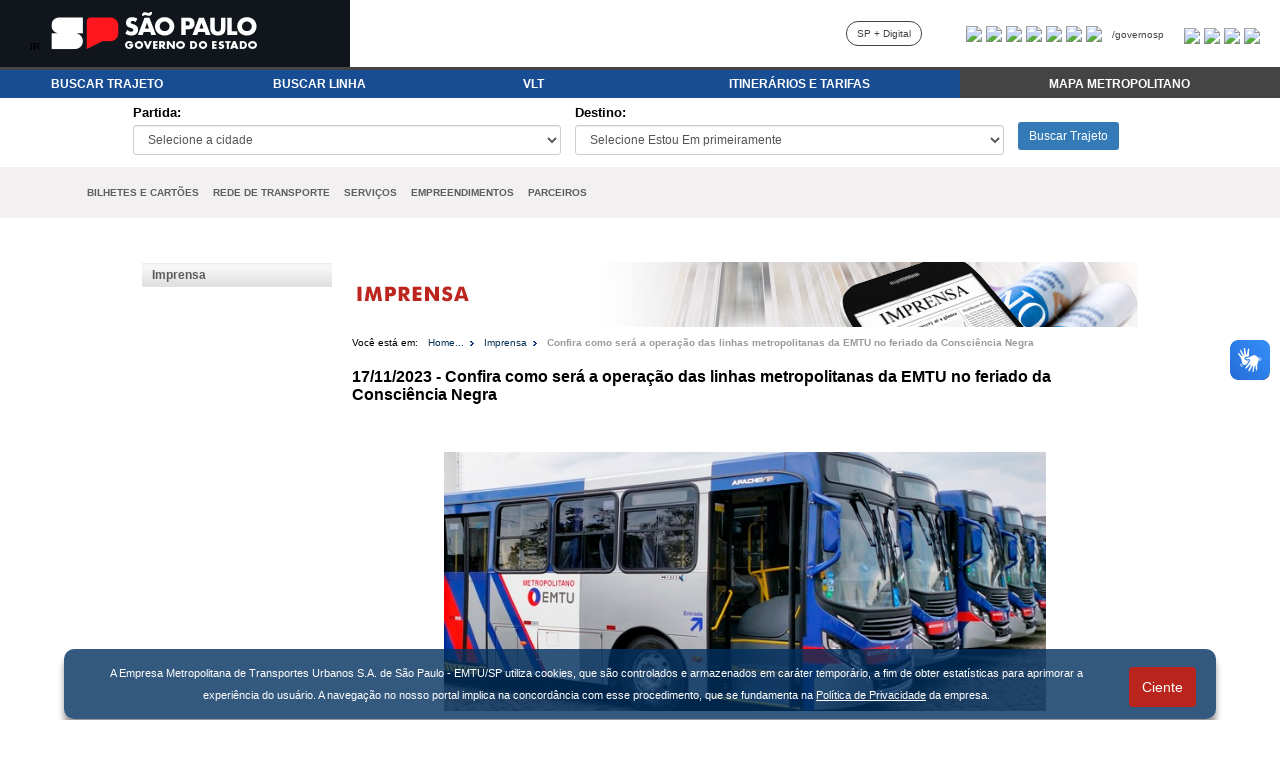

--- FILE ---
content_type: text/html; charset=utf-8
request_url: http://emtu.sp.gov.br/emtu/imprensa/confira-como-sera-a-operacao-das-linhas-metropolitanas-da-emtu-no-feriado-da-consciencia-negra.fss
body_size: 55101
content:


<!DOCTYPE html PUBLIC "-//W3C//DTD XHTML 1.0 Transitional//EN" "http://www.w3.org/TR/xhtml1/DTD/xhtml1-transitional.dtd">
<html xmlns="http://www.w3.org/1999/xhtml" lang="pt">
<head>
    <meta charset="iso-8859-1">
    <meta http-equiv="Content-Type" content="text/html; charset=iso-8859-1">
    <meta http-equiv="X-UA-Compatible" content="IE=edge,chrome=1"/>
    
        
    
    <!-- <link href="/EMTU/images/emtu.ico" rel="shortcut icon" type="image/x-icon" /> -->
    <link href="/EMTU/emtu.ico" rel="icon" type="image/x-icon" />



    <title>EMTU | 
        Imprensa - Confira como será a operação das linhas metropolitanas da EMTU no feriado da Consciência Negra
    </title>

    
    <meta name="Keywords" content="EMTU, Transporte público, Ônibus, Vale-Transporte, Itinerários, ônibus São Paulo, ônibus Campinas, ônibus Baixada Santista, ORCA, Fretamento, terminal de ônibus, Trólebus, transporte urbano, ônibus a hidrogênio, ônibus a etanol"  />
    
    
    
    
     
    <meta http-equiv="Content-Type" content="text/html;charset=iso-8859-1" />
    <link rel="apple-touch-icon" href="/emtu/mobile/images/logo-emtu.png" />
    <link rel="Stylesheet" href="/EMTU/css/style.css" media="screen" />
    <link rel="Stylesheet" href="/EMTU/css/stylePrint.css" media="print" />
    <script type="text/javascript" src="/EMTU/Templates/js/jquery.js"></script>
    <script type="text/javascript" src="/EMTU/Templates/js/script.js?2"></script>
    
    


        
        
    

     <script>
        // redireciona a pagina se acessar como http
        if(window.location.protocol == 'http:') {
           location.href = location.href.replace("http://", "https://");
        }
    </script>

    <link rel="stylesheet" href="/emtu/home/css/font-awesome.min.css">
    
    <style>
        .css_table {
            display: table;
            padding: 5px;
            margin: 0px;
        }
        .css_tr {
            display: table-row;
        }
        .css_td {
            display: table-cell;
            padding: 7px;
            width: 150px;
        }
        .css_titulo_td{
            background-color: #184D94;
            text-align: center;
            color: #ffffff;
            font-weight: bold;
            font-family: verdana, arial;
            font-size: 13px;
            border: 0px;
        }

        .css_titulo_td:hover {
            background-color: #2168C9;          
        }       
        .css_input {
            height: 30px;
            padding: 5px 10px;
            font-size: 12px;
            line-height: 1.5;
            border-radius: 3px;
        }
        .css_form_control {
            display: block;
            width: 100%;
            height: 34px;
            padding: 6px 12px;
            font-size: 14px;
            line-height: 1.42857143;
            color: #555;
            background-color: #fff;
            background-image: none;
            border: 1px solid #ccc;
            border-radius: 4px;
            box-shadow: inset 0 1px 1px rgb(0 0 0 / 8%);
            transition: border-color ease-in-out .15s,box-shadow ease-in-out .15s;
        }
        .css_select {
            height: 30px;
            line-height: 30px;
        }
        .css_input_text {
            height: 19px;
            line-height: 20px;
        }
        .css_label {
            display: inline-block;
            max-width: 100%;
            margin-bottom: 5px;
            font-weight: 700;
            font-family: verdana, arial;
            font-size: 14px;
        }   
        .css_btn_primary {
            color: #fff;
            background-color: #337ab7;
            border-color: #2e6da4;
        }
        .css_btn {
            display: inline-block;
            padding: 6px 12px;
            margin-bottom: 0;
            font-size: 14px;
            font-weight: 400;
            line-height: 1.42857143;
            text-align: center;
            white-space: nowrap;
            vertical-align: middle;
            touch-action: manipulation;
            cursor: pointer;
            user-select: none;
            background-image: none;
            border: 1px solid transparent;
            border-radius: 4px;
        }
        .css_btn_sm {
            padding: 5px 10px;
            font-size: 12px;
            line-height: 1.4;
            border-radius: 3px;
        }

        .css_glyphicon {
            position: relative;
            top: 1px;
            display: inline-block;
            font-family: 'Glyphicons Halflings';
            font-style: normal;
            font-weight: 400;
            line-height: 1;
        }


        .topnav {
          overflow: hidden;
          background-color: #F2F0F1;
          font-family: verdana, arial;
          width: 1120px;
          margin: auto;
        }

        .topnav a {
          float: left;
          display: block;
          color: #5E5F60;
          text-align: center;
          padding-right: 7px;
          padding-left: 7px;
          padding-top: 20px;
          padding-bottom: 20px;
          text-decoration: none;
          font-size: 10px;
          font-weight: bold;
        }

        .topnav a:hover {
          background-color: #ddd;
          color: black;
        }

        .topnav a.active {
          background-color: #04AA6D;
          color: white;
        }

        .topnav .icon {
          display: none;
        }

        .css_link_menu{
            text-decoration: none;
            color:#5E5F60;
            font-family: verdana, arial;
            font-size: 12px;
        }

        .css_responsive_img {
           width: 100%;
           height: auto;
        }

        .css_link_menu_rodape{
          display: inline-block;
          text-decoration: none;
          color:#5E5F60;
          font-family: verdana, arial;
          font-size: 12px;
          margin-right: 20px;
          margin-bottom: 10px;
          font-weight: bold;
        }

        @media screen and (max-width: 1130px) {
          .topnav a:not(:first-child) {display: none;}
          .topnav a.icon {
            float: right;
            display: block;
            margin-right:10px;
            padding-top: 10px;
            padding-bottom: 10px;
          }
          .topnav{
            width: 100%;
          }
          .first_link{
            margin-left:15px;
          }
        }

        @media screen and (max-width: 1130px) {
          .topnav.responsive {position: relative;}
          .topnav.responsive .icon {
            position: absolute;
            right: 0;
            top: 0;
          }
          .topnav.responsive a {
            float: none;
            display: block;
            text-align: left;               
          }
        }


    </style>

</head>
<body>
    <form name="aspnetForm" method="post" action="confira-como-sera-a-operacao-das-linhas-metropolitanas-da-emtu-no-feriado-da-consciencia-negra.fss" id="aspnetForm">
<div>
<input type="hidden" name="__VIEWSTATE" id="__VIEWSTATE" value="/wEPDwUKLTI2NTc2NzI3NmRkQWRRwHGO3VFPED6V4G4TjRn3XOw=" />
</div>

<div>

	<input type="hidden" name="__VIEWSTATEGENERATOR" id="__VIEWSTATEGENERATOR" value="F5981C96" />
</div>
    <!-- ?REA 100% -->
    <div id="global">
        
        
        <!-- TOPO -->
           

    <script>
        // redireciona a pagina se acessar como http
        if(window.location.protocol == 'http:') {
           location.href = location.href.replace("http://", "https://");
        }

		function Contraste(e) {
			if (e.keyCode === 13) 
			{ 
				window.toggleContrast(); 
			}
		}	
    </script>


    <script async src="https://www.googletagmanager.com/gtag/js?id=G-XRGF2M7EWK"></script>
    <script>
    	//script do google analytics - nao remover
        window.dataLayer = window.dataLayer || [];
        function gtag(){dataLayer.push(arguments);}
        gtag('js', new Date());
        gtag('config', 'G-XRGF2M7EWK');
    </script>


    <link rel="stylesheet" href="/emtu/home/css/font-awesome.min.css">

	<style>
		html{
		  margin:0;
		  padding:0;
		  width:100%;
		}
		body{
		  margin:0;
		  padding:0;
		  width:100%;
		}
		a:focus, a:hover {  
			border: 2px solid #F00;  
		}   
		.css_table {
		    display: table;
		    padding: 5px;
		    margin: 0px;
		}
		.css_tr {
		    display: table-row;
		}
		.css_td {
		    display: table-cell;
		    padding: 7px;
		    width: 150px;
		    text-align: left;
		}
		.css_titulo_td{
			background-color: #184D94;
			text-align: center;
			color: #ffffff;
			font-weight: bold;
			font-family: verdana, arial;
			font-size: 0.8em;
			border: 0px;
		}
		.css-td-2 
		.css-td-3 {
		    position: relative;
		    min-height: 1px;
		    padding-right: 15px;
		    padding-left: 15px;
		    box-sizing: border-box;
		}

		.css_titulo_td:hover {
		    background-color: #2168C9;		    
		}				
		.css_form_control {
		    display: block;
		    width: 100%;
		    height: 30px;
		    padding: 6px 12px;
		    font-size: 14px;
		    line-height: 1.42857143;
		    color: #555;
		    background-color: #fff;
		    background-image: none;
		    border: 1px solid #ccc;
		    border-radius: 4px;
		    box-shadow: inset 0 1px 1px rgb(0 0 0 / 8%);
		    transition: border-color ease-in-out .15s,box-shadow ease-in-out .15s;
		}
		.css_input {
		    height: 30px;
		    padding: 5px 10px;
		    font-size: 12px;
		    line-height: 1.5;
		    border-radius: 3px;
		}
		.css_select {
		    height: 30px;
		    line-height: 30px;
		}
		.css_input_text {
		     font: inherit;
		     font-size: 12px;
			  vertical-align: middle;
			  border: 1px solid silver;
			  padding: 0.3rem;
			  margin: 0;
			  display:inline-block;
			  min-height: 1.5em;
			  box-sizing:content-box;
			  border-radius: 4px;
		      box-shadow: inset 0 1px 1px rgb(0 0 0 / 8%);
		      transition: border-color ease-in-out .15s,box-shadow ease-in-out .15s;
		}
		.css_label {
		    display: inline-block;
		    max-width: 100%;
		    margin-bottom: 5px;
		    font-weight: 700;
		    font-family: verdana, arial;
		    font-size: 13px;
		    width: 100%;
		    text-align: left;
		}	
		.css_btn_primary {
		    color: #fff;
		    background-color: #337ab7;
		    border-color: #2e6da4;
		}
		.css_btn {
		    display: inline-block;
		    padding: 6px 12px;
		    margin-bottom: 0;
		    font-size: 14px;
		    font-weight: 400;
		    line-height: 1.42857143;
		    text-align: center;
		    white-space: nowrap;
		    vertical-align: middle;
		    touch-action: manipulation;
		    cursor: pointer;
		    user-select: none;
		    background-image: none;
		    border: 1px solid transparent;
		    border-radius: 4px;
		}
		.css_btn_sm {
		    padding: 5px 10px;
		    font-size: 12px;
		    line-height: 1.4;
		    border-radius: 3px;
		}

		.css_glyphicon {
		    position: relative;
		    top: 1px;
		    display: inline-block;
		    font-family: 'Glyphicons Halflings';
		    font-style: normal;
		    font-weight: 400;
		    line-height: 1;
		}


		.topnav {
		  overflow: hidden;
		  background-color: #F2F0F1;
		  font-family: verdana, arial;
		  width: 1120px;
		  margin: auto;
		}

		.topnav a {
		  float: left;
		  display: block;
		  color: #5E5F60;
		  text-align: center;
		  padding-right: 7px;
		  padding-left: 7px;
		  padding-top: 20px;
		  padding-bottom: 20px;
		  text-decoration: none;
		  font-size: 10px;
		  font-weight: bold;
		}

		.topnav a:hover {
		  background-color: #ddd;
		  color: black;
		}

		.topnav a.active {
		  background-color: #04AA6D;
		  color: white;
		}

		.topnav .icon {
		  display: none;
		}

		.css_link_menu{
			text-decoration: none;
			color:#5E5F60;
			font-family: verdana, arial;
			font-size: 12px;
		}

		.css_responsive_img {
	       width: 100%;
	       height: auto;
	    }

	    .css_link_menu_rodape{
	      display: inline-block;
	      text-decoration: none;
	      color:#5E5F60;
	      font-family: verdana, arial;
	      font-size: 12px;
	      margin-right: 20px;
	      margin-bottom: 10px;
	      font-weight: bold;
	    }


	    .dropdown {
		  position: relative;
		  display: inline-block;
		}

		.dropdown-content {
		  display: none;
		  position: absolute;
		  background-color: #f9f9f9;
		  min-width: 120px;
		  box-shadow: 0px 8px 16px 0px rgba(0,0,0,0.2);
		  padding: 10px 10px;
		  z-index: 1;
		}

		.dropdown:hover .dropdown-content {
		  display: block;
		}


		@media screen and (max-width: 1130px) {		
		  .topnav a:not(:first-child) {display: none;}	
		  .topnav a.icon {
		    float: right;
		    display: block;
		    margin-right:10px;
		  	padding-bottom: 10px;
		  }
		  .topnav{
		  	width: 100%;
		  }
		  .first_link{
		  	margin-left:15px;
		  }
		}

		@media screen and (max-width: 1130px) {
		  .topnav.responsive {position: relative;}
		  .topnav.responsive .icon {
		    position: absolute;
		    right: 0;
		    top: 0;
		  }
		  .topnav.responsive a {
		    float: none;
		    display: block;
		    text-align: left;    		    
		  }
		}
		
		@media screen and (min-width: 1131px) {
		   #first_link{
		  	 display: none ;
		  }
		}
		@media screen and (max-width: 1130px) {
		   #first_link{
		  	 display: block ;
		  }
		}

		@media only screen and (max-width: 768px) {
		  .css-td-2 {
		    padding-bottom: 7px;
		    padding-top: 7px;
			 margin-bottom: 1px;
		  }
		  .css-td-3 {
		    padding-bottom: 7px;
		    padding-top: 7px;
		    margin-bottom: 1px;
		  } 		
		}

		@media only screen and (min-width: 768px) {
		  .css-td-2 {
		    width: 16.66%;
		    padding-bottom: 7px;
		    padding-top: 7px;		    
		    float: left;
		    text-align: left;
		  }
		  .css-td-3 {
		    width: 25%;
		    padding-bottom: 7px;
		    padding-top: 7px;		    
		    float: left;
		    text-align: left;
		  } 		
		}
		
	</style>


<section class="govsp-topo"> 
<link rel="stylesheet" type="text/css" href="/emtu/home/css/barra-govsp/topo-basico-sp.min.css">
<link rel="stylesheet" type="text/css" href="/emtu/home/css/contraste.css">  
    <div id="govsp-topbarGlobal" class="blu-e">
            <div id="topbarGlobal">
                <div id="topbarLink" class="govsp-black">
                <div class="govsp-portal" >
                	<a href="#areaConteudo" style="color:#000000;font-size: 10px;padding: 0px;margin:0px;">IR</a>
                    <a href="http://www.saopaulo.sp.gov.br/" style="font-size: 18px;"><img src="/EMTU/home/img/logo-governo-do-estado-sp.png" alt="Logotipo do Governo do Estado de São Paulo" style="margin-top: -8px;"></a>
                </div> 
            </div>
            <nav class="govsp-navbar govsp-navbar-expand-lg">
                    <a class="govsp-link" href="https://spmaisdigital.sp.gov.br/" target="_blank" rel="noopener noreferrer">SP + Digital</a>
                    <a class="govsp-social" href="https://www.facebook.com/governosp/" target="_blank" rel="noopener noreferrer"><img class="govsp-icon-social" src="https://saopaulo.sp.gov.br/barra-govsp/img/facebook.png" alt="Facebook Governo de São Paulo" /></a>
                    <a class="govsp-social" href="https://www.twitter.com/governosp/" target="_blank" rel="noopener noreferrer"><img class="govsp-icon-social" src="https://saopaulo.sp.gov.br/barra-govsp/img/twitter.png" alt="Facebook Governo de São Paulo" /></a>
                    <a class="govsp-social" href="https://www.instagram.com/governosp/" target="_blank" rel="noopener noreferrer"><img class="govsp-icon-social" src="https://saopaulo.sp.gov.br/barra-govsp/img/insta.png" alt="Instagram Governo de São Paulo" /></a>
                    <a class="govsp-social" href="https://www.flickr.com/governosp/" target="_blank" rel="noopener noreferrer"><img class="govsp-icon-social" src="https://saopaulo.sp.gov.br/barra-govsp/img/flickr.png" alt="Flickr Governo de São Paulo" /></a>
                    <a class="govsp-social" href="https://www.youtube.com/governosp/" target="_blank" rel="noopener noreferrer"><img class="govsp-icon-social" src="https://saopaulo.sp.gov.br/barra-govsp/img/youtube.png" alt="Youtube Governo de São Paulo" /></a>
                    <a class="govsp-social" href="https://www.issuu.com/governosp/" target="_blank" rel="noopener noreferrer"><img class="govsp-icon-social" src="https://saopaulo.sp.gov.br/barra-govsp/img/issuu.png" alt="Issuu Governo de São Paulo" /></a>
                    <a class="govsp-social" href="https://www.linkedin.com/company/governosp/" target="_blank" rel="noopener noreferrer"><img class="govsp-icon-social" src="https://saopaulo.sp.gov.br/barra-govsp/img/linkedin.png" alt="Linkedin Governo de São Paulo" /></a>
                    <p class="govsp-social">/governosp</p>
                    <a class="govsp-acessibilidade" href="javascript:mudaTamanho('body', 1);"><img class="govsp-acessibilidade" src="https://saopaulo.sp.gov.br/barra-govsp/img/big-font.png" alt="Aumentar Fonte"></a>
                    <a class="govsp-acessibilidade" href="javascript:mudaTamanho('body', -1);"><img class="govsp-acessibilidade" src="https://saopaulo.sp.gov.br/barra-govsp/img/small-font.png" alt="Diminuir Fonte"></a>
                    <a class="govsp-acessibilidade" href="#" id="altocontraste" accesskey="3" onclick="window.toggleContrast()" onkeydown="window.toggleContrast()"><img class="govsp-acessibilidade" src="https://saopaulo.sp.gov.br/barra-govsp/img/contrast.png" alt="Contraste" ></a>
                    <a class="govsp-acessibilidade" href="http://www.saopaulo.sp.gov.br/fale-conosco/comunicar-erros/" target="_blank" rel="noopener noreferrer"><img class="govsp-acessibilidade" src="https://saopaulo.sp.gov.br/barra-govsp/img/error-report.png" alt="Comunicar Erros"></a>
            </nav>
        </div>
        <div class="govsp-kebab">
                <figure></figure>
                <figure class="govsp-middle"></figure>
                <p class="govsp-cross">SP</p>
                <figure></figure>
                <ul class="govsp-dropdown" id="govsp-kebab">               
                    <li><a class="govsp-link" href="https://spmaisdigital.sp.gov.br/" target="_blank" rel="noopener noreferrer">SP + Digital</a></li>
                    <li><a class="govsp-social" href="https://www.facebook.com/governosp/" target="_blank" rel="noopener noreferrer"><img class="govsp-icon-social" src="https://saopaulo.sp.gov.br/barra-govsp/img/facebook.png" alt="Facebook Governo de São Paulo" /></a></li>
                    <li><a class="govsp-social" href="https://www.twitter.com/governosp/" target="_blank" rel="noopener noreferrer"><img class="govsp-icon-social" src="https://saopaulo.sp.gov.br/barra-govsp/img/twitter.png" alt="Facebook Governo de São Paulo" /></a></li>
                    <li><a class="govsp-social" href="https://www.instagram.com/governosp/" target="_blank" rel="noopener noreferrer"><img class="govsp-icon-social" src="https://saopaulo.sp.gov.br/barra-govsp/img/insta.png" alt="Facebook Governo de São Paulo" /></a></li>
                    <li><a class="govsp-social" href="https://www.flickr.com/governosp/" target="_blank" rel="noopener noreferrer"><img class="govsp-icon-social" src="https://saopaulo.sp.gov.br/barra-govsp/img/flickr.png" alt="Facebook Governo de São Paulo" /></a></li>
                    <li><a class="govsp-social" href="https://www.youtube.com/governosp/" target="_blank" rel="noopener noreferrer"><img class="govsp-icon-social" src="https://saopaulo.sp.gov.br/barra-govsp/img/youtube.png" alt="Facebook Governo de São Paulo" /></a></li>
                    <li><a class="govsp-social" href="https://www.issuu.com/governosp/" target="_blank" rel="noopener noreferrer"><img class="govsp-icon-social" src="https://saopaulo.sp.gov.br/barra-govsp/img/issuu.png" alt="Facebook Governo de São Paulo" /></a></li>
                    <li><a class="govsp-social" href="https://www.linkedin.com/company/governosp/" target="_blank" rel="noopener noreferrer"><img class="govsp-icon-social" src="https://saopaulo.sp.gov.br/barra-govsp/img/linkedin.png" alt="Facebook Governo de São Paulo" /></a></li>
                    <li><p class="govsp-social">/governosp</p></li>
                </ul> 
        </div>
    </div>
    <script src="/emtu/home/js/barra-govsp/script-topo.js"></script>
    <script src="/emtu/home/js/barra-govsp/script-contrast.js"></script>
    <script src="/emtu/home/js/barra-govsp/script-tamanho-fonte.js"></script>
    <script src="/emtu/home/js/barra-govsp/script-scroll.js"></script>
</section>

	<div style="width: 100%;margin: 0px;margin-bottom: 10px;">
		<div style="width: 100%; text-align: center;">
			<a href="/">
				<!-- <img src="/emtu/home/img/cabecalho-logo-emtu.jpg" style="cursor: pointer;" alt="Home EMTU"> -->
			</a>
		</div>
		<div class="css_table" style="width: 100%;padding: 0px;">
			<div class="css_tr">
				<div class="css_titulo_td css-td-2" ><a href="#" onkeypress="MudarBusca(1); return false;" onclick="MudarBusca(1); return false;" style="color:#ffffff;text-decoration: none;cursor: pointer;" accesskey="t">BUSCAR TRAJETO</a></div>
				<div class="css_titulo_td css-td-2" ><a href="#" onkeypress="MudarBusca(2); return false;" onclick="MudarBusca(2); return false;" style="color:#ffffff;text-decoration: none;cursor: pointer;" accesskey="l">BUSCAR LINHA</a></div>
				<div class="css_titulo_td css-td-2" ><a href="/emtu/itinerarios-e-tarifas/encontre-uma-linha/pelo-numero-da-linha.fss?numlinha=953&pag=buscanumero.htm" style="color:#ffffff;text-decoration: none;cursor: pointer;">VLT</a></div>
				<div class="css_titulo_td css-td-3" ><a href="/emtu/itinerarios-e-tarifas.fss" style="color:#ffffff;text-decoration: none;cursor: pointer;">ITINER&Aacute;RIOS E TARIFAS</a></div>
			<!--	<div class="css_titulo_td css-td-3" style="background-color: #444444;"><a href="#" style="color:#ffffff;text-decoration: none;cursor: pointer;" onkeypress="window.open('https://www.emtu.sp.gov.br/EMTU/pdf/MTM.pdf');" onclick="window.open('https://www.emtu.sp.gov.br/EMTU/pdf/MTM.pdf');">MAPA METROPOLITANO</a></div> -->


				<div class="css_titulo_td css-td-3" style="background-color: #444444;">					

					<div class="dropdown">
					  <span style="color:#ffffff;font-family: verdana,arial;">MAPA METROPOLITANO</span>
					  <div class="dropdown-content" style="text-align: left;font-weight: normal;">
						  <p><a href="#" style="color:#000000;text-decoration: none;cursor: pointer;font-family: verdana,arial;font-size:13px;" onkeypress="window.open('https://www.emtu.sp.gov.br/EMTU/pdf/MTM.pdf');" onclick="window.open('https://www.emtu.sp.gov.br/EMTU/pdf/MTM.pdf');">Mapa em PDF</a></p>
						  <p><a href="#" style="color:#000000;text-decoration: none;cursor: pointer;font-family: verdana,arial;font-size:13px;" onkeypress="window.open('http://www.stm.sp.gov.br/wp-content/themes/eleicoes_2022/acessibilidade/principal.html');" onclick="window.open('http://www.stm.sp.gov.br/wp-content/themes/eleicoes_2022/acessibilidade/principal.html');">Mapa Acessível</a></p>
					  </div>
					</div>

				</div>



			</div>	
		</div>

		<div class="css_table" id="divTrajetoCampos" style="width: 100%;padding: 0px;margin-top: 0px;padding-bottom: 5px;">
			<div class="css_tr">
				<div class="css_td" style="width: 10%;"></div>
				<div class="css_td " style="width: 35%;">
					<label for="trajetoEstouEm" class="css_label" >Partida:</label>
					<select class="css_select css_input css_form_control" id="trajetoEstouEm" name="trajetoEstouEm" onchange="SelectQueroIrPara();"></select>
	            	</label>
	            </div>
				<div class="css_td" style="width: 35%;">
					<label for="trajetoQueroIrPara" class="css_label" >Destino:</label>
					<select class="css_select css_input css_form_control" id="trajetoQueroIrPara" name="trajetoQueroIrPara"></select>    
	                </label> 
				</div>	
				<div class="css_td" style="width: 20%;text-align: left;vertical-align: middle;padding-top: 20px;">			
					<button type="button" class="css_btn css_btn_sm css_btn_primary" style="" onkeypress="BuscarTrajeto();" onclick="BuscarTrajeto();">Buscar Trajeto</button>
				</div>
				<div class="css_td" style="width: 10%;"></div>
			</div>	
		</div>

		<div class="css_table" id="divLinhaCampos" style="width: 100%;padding: 0px;margin-top: 0px;padding-bottom: 5px;display: none;">
			<div class="css_tr">
				<div class="css_td" style="width: 10%;"></div>
				<div class="css_td" style="width: 30%;"> 
					<label class="css_label" for="linhaNumero">N&uacute;mero da Linha:</label>
	                <input type="text" class="css_input_text" id="linhaNumero" placeholder="Informe o N&uacute;mero da Linha" 
	                         onkeyup="if(event.keyCode === 13){ BuscarLinha('num'); }" style="display: inline-block; width: 70%">
	                <button type="button" class="css_btn css_btn_sm css_btn_primary" onkeypress="BuscarLinha('num')" onclick="BuscarLinha('num')">Buscar Linha</button>
	            </div>
				<div class="css_td" style="width: 30%;">
					<label class="css_label" for="linhaNome">Nome da Linha:</label>
	                <input type="text" class="css_input_text" id="linhaNome" placeholder="Informe o Nome da Linha"
	                         onkeyup="if(event.keyCode === 13){ BuscarLinha('nome'); }" style="display: inline-block; width: 70%">
	                <button type="button" class="css_btn css_btn_sm css_btn_primary" onkeypress="BuscarLinha('nome')" onclick="BuscarLinha('nome')">Buscar Linha</button>                          
				</div>				
				<div class="css_td" style="width: 10%;"></div>
			</div>	
		</div>	

		<div class="topnav_container" id="areaConteudo" style="width: 100%; background-color: #F2F0F1;">
			<div class="topnav" id="myTopnav" style="">
				<a href="#" class="first_link css_link_menu" id="first_link" style="color:#5E5F60;" onclick="myFunction()">MENU</a>
				<!-- <a href="/emtu/institucional/quem-somos.fss" class="css_link_menu" style="color:#5E5F60;">INSTITUCIONAL</a> -->
				<a href="/emtu/bilhetes-e-cartoes.fss" class="css_link_menu" style="color:#5E5F60;">BILHETES E CART&Otilde;ES</a>          
				<a href="/emtu/redes-de-transporte.fss" class="css_link_menu" style="color:#5E5F60;">REDE DE TRANSPORTE</a>
				<a href="/emtu/institucional/carta-de-servicos.fss" class="css_link_menu" style="color:#5E5F60;">SERVI&Ccedil;OS</a>
				<a href="/emtu/empreendimentos.fss" class="css_link_menu" style="color:#5E5F60;">EMPREENDIMENTOS</a>
				<!-- <a href="/emtu/licitacoes.fss" class="css_link_menu" style="color:#5E5F60;">LICITA&Ccedil;&Otilde;ES</a> --> 
				<!-- <a href="/EMTU/Site/Imprensa/Noticia.aspx" class="css_link_menu" style="color:#5E5F60;">IMPRENSA</a> --> 
				<a href="/parceiros" class="css_link_menu" style="color:#5E5F60;">PARCEIROS</a>
				<!-- <a href="/emtu/fale-conosco-emtu.fss" class="css_link_menu" style="color:#5E5F60;">FALE CONOSCO</a> -->
				<a href="javascript:void(0);" class="icon" onclick="myFunction()">
			    	<img src="/emtu/home/img/hamburguer_menu.png" alt="Abrir Menu Principal">
			    </a>
			</div>
		</div>

	</div>

	<script src="/emtu/home/js/jquery.min.js"></script>
	<script src="/emtu/home/js/home.js?10"></script>

	<script>
		function myFunction() {
		  var x = document.getElementById("myTopnav");
		  if (x.className === "topnav") {
		    x.className += " responsive";
		  } else {
		    x.className = "topnav";
		  }
		}

	</script>
	<noscript>Habite a execução de JavaScript para acessar essa página!</noscript>


        <!-- /TOPO -->

        <!-- ?REA 1024(996px) -->
        <div id="geral">           
           
           <!-- CORPO -->
           <div id="corpo">
                <!-- COMPARTILHE / LUPAS -->
                                <div id="utilidades">
                    <ul>
                        
                    </ul>
                    <br class="clear" />
                </div>
                <!-- COMPARTILHE / LUPAS -->
                
                <!-- CONTE?O -->
                <div id="conteudo">                    
                    <!-- LATERAL -->
                    
                        
<div id="menuLateralEsquerdo">
  
    <ul><li><a href="/EMTU/Site/institucional/noticia.aspx">Imprensa</a></li></ul>

</div>                    
                    
                    <!-- LATERAL -->
                    
                    <!-- PRINCIPAL -->
                    <div id="principal">
                        
                        <!-- TITULO -->
                        
<div id="controlaImgTopo" title='Confira como será a operação das linhas metropolitanas da EMTU no feriado da Consciência Negra'>
    <img src="/emtu/images/image-top-imprensa.jpg" id="ctl00_cphTituloDivPrincipal_imagemTopo_imgTopo" alt="Imagem pagina" />
</div>

                            
                        <!-- TITULO -->
                        
                        
                        <!-- BREAD -->
                        
                            

<div id="bread">
    <span style="background-color:#FFFFFF">Você está em:</span>  <a href="/emtu/home.fss">Home...</a>
    <span><a href="/EMTU/Site/Imprensa/Noticia.aspx">Imprensa</a></span><span class="breadMarcado"><a href="/emtu/imprensa/confira-como-sera-a-operacao-das-linhas-metropolitanas-da-emtu-no-feriado-da-consciencia-negra.fss">Confira como será a operação das linhas metropolitanas da EMTU no feriado da Consciência Negra</a></span>
</div>

                        
                        <br class="clear" />
                        <!-- BREAD -->
                        
                        <!-- CONTEÃšDO PRINCIPAL -->
                        <div id="areaConteudo">
                            
    
    <div id="controlaInterna">
        
        <h1 xmlns:doc="http://tempuri.org/DocumentoBase.xsd" xmlns:dt="http://xsltsl.org/date-time"><strong>17/11/2023</strong> - Confira como será a operação das linhas metropolitanas da EMTU no feriado da Consciência Negra</h1><br xmlns:doc="http://tempuri.org/DocumentoBase.xsd" xmlns:dt="http://xsltsl.org/date-time" /><br xmlns:doc="http://tempuri.org/DocumentoBase.xsd" xmlns:dt="http://xsltsl.org/date-time" /><span id="docs-internal-guid-1ba728c3-7fff-5754-c1e4-3e1740e27060"><h1 dir="ltr" style="line-height:1.38;text-align: center;margin-top:0pt;margin-bottom:15pt;"><img src="https://lh7-us.googleusercontent.com/fcyP_qmgA-oweevjrI3qnw2LDqU0sgN7c_Kxg3cTrMnYV58PYezXDAP3flRo4MKTkDLpOIhZF1bIZd2wVXPKgU1TR3dOzVwga9RZtJxsITxsE6nM5e4YuznwLVRzClM061bkx5TOE1sj5uLJR6LWhmY" width="602" height="259" style="font-family: Arial, sans-serif; font-size: 11pt; white-space-collapse: preserve; margin-left: 0px; margin-top: 0px;"></h1><br><h1 dir="ltr" style="line-height:1.7181818181818183;text-align: justify;margin-top:0pt;margin-bottom:0pt;"><span style="font-size: 12pt; font-family: Arial, sans-serif; font-weight: 400; font-variant-numeric: normal; font-variant-east-asian: normal; font-variant-alternates: normal; font-variant-position: normal; vertical-align: baseline; white-space-collapse: preserve;">Na próxima segunda-feira (20), feriado do Dia Estadual da Consciência Negra, as linhas de ônibus intermunicipais gerenciadas pela EMTU nas regiões metropolitanas de São Paulo, Campinas, Sorocaba, Baixada Santista, Vale do Paraíba e Litoral Norte seguirão a mesma programação de viagens praticada aos domingos, com com exceção das linhas de ônibus 5505 (São Sebastião - Caraguatatuba) e 5506 (Ubatuba - Caraguatatuba) que vão operar com programação de sábado.&nbsp;</span></h1><p dir="ltr" style="line-height:1.656;text-align: justify;margin-top:12pt;margin-bottom:12pt;"><span style="font-size: 12pt; font-family: Arial, sans-serif; font-variant-numeric: normal; font-variant-east-asian: normal; font-variant-alternates: normal; font-variant-position: normal; vertical-align: baseline; white-space-collapse: preserve;">A operação será monitorada e, se necessário, ajustes na programação ou na frota poderão ser realizados.</span></p><p dir="ltr" style="line-height:1.656;text-align: justify;background-color:#ffffff;margin-top:0pt;margin-bottom:0pt;"><span style="font-size: 12pt; font-family: Arial, sans-serif; color: rgb(32, 31, 30); background-color: transparent; font-variant-numeric: normal; font-variant-east-asian: normal; font-variant-alternates: normal; font-variant-position: normal; vertical-align: baseline; white-space-collapse: preserve;">Informações detalhadas sobre horários de partida e itinerários podem ser obtidas no site da EMTU</span><a href="https://www.emtu.sp.gov.br/" style="text-decoration-line: none;"><span style="font-size: 12pt; font-family: Arial, sans-serif; color: rgb(0, 0, 255); background-color: transparent; font-variant-numeric: normal; font-variant-east-asian: normal; font-variant-alternates: normal; font-variant-position: normal; text-decoration-line: underline; text-decoration-skip-ink: none; vertical-align: baseline; white-space-collapse: preserve;"> (clique aqui)</span></a><span style="font-size: 12pt; font-family: Arial, sans-serif; color: rgb(32, 31, 30); background-color: transparent; font-variant-numeric: normal; font-variant-east-asian: normal; font-variant-alternates: normal; font-variant-position: normal; vertical-align: baseline; white-space-collapse: preserve;"> ou no aplicativo EMTU Oficial, disponível para iOS e Android.</span></p><h1 dir="ltr" style="line-height:1.7181818181818183;text-align: justify;margin-top:0pt;margin-bottom:0pt;"><br></h1><h1 dir="ltr" style="line-height:1.7181818181818183;text-align: justify;margin-top:0pt;margin-bottom:0pt;"><span style="font-size: 12pt; font-family: Arial, sans-serif; color: rgb(32, 31, 30); font-variant-numeric: normal; font-variant-east-asian: normal; font-variant-alternates: normal; font-variant-position: normal; vertical-align: baseline; white-space-collapse: preserve;">Sobre a EMTU</span></h1><span style="font-size: 12pt; font-family: Arial, sans-serif; color: rgb(32, 31, 30); font-variant-numeric: normal; font-variant-east-asian: normal; font-variant-alternates: normal; font-variant-position: normal; vertical-align: baseline; white-space-collapse: preserve;">Vinculada à Secretaria dos Transportes Metropolitanos, a Empresa Metropolitana de Transportes Urbanos de São Paulo (EMTU) é controlada pelo Governo de São Paulo. Fiscaliza e regulamenta o transporte metropolitano de baixa e média capacidade nas cinco regiões metropolitanas do Estado: São Paulo, Campinas, Sorocaba, Baixada Santista e Vale do Paraíba / Litoral Norte. Juntas, as áreas somam 134 municípios, com transporte de aproximadamente dois milhões de passageiros metropolitanos por dia.</span><span style="font-size: 9pt; font-family: Arial, sans-serif; font-weight: 700; font-variant-numeric: normal; font-variant-east-asian: normal; font-variant-alternates: normal; font-variant-position: normal; vertical-align: baseline; white-space-collapse: preserve;"><br></span></span><br xmlns:doc="http://tempuri.org/DocumentoBase.xsd" xmlns:dt="http://xsltsl.org/date-time" /><strong xmlns:doc="http://tempuri.org/DocumentoBase.xsd" xmlns:dt="http://xsltsl.org/date-time">Atualizado em:</strong> 17/11/2023 14:46:18
        
    </div>
    

                            <br /><br />
                            
                            


                            
                        </div>
                        <!-- CONTE?O PRINCIPAL -->
                        
                    </div> 
                    <!-- PRINCIPAL -->
                    <br class="clear" />
                </div>
                <!-- CONTE?O -->
           </div> 
           <!-- /CORPO -->
           
           
	    </div>
	    <!-- ?REA 1024(996px) -->


	</div>
	<!-- ?REA 100% -->

    <!-- RODAP?-->
    

  <style>
    html{
      margin:0;
      padding:0;
      width:100%;
    }
    body{
      margin:0;
      padding:0;
      width:100%;
    }
    .css_table {
        display: table;
        padding: 5px;
        margin: 0px;
    }
    .css_tr {
        display: table-row; 
    }
    .css_td {
        display: table-cell;
        padding: 7px;
        width: 150px;
        text-align: left;
    }
    .css_titulo_td{
      background-color: #184D94;
      text-align: center;
      color: #ffffff;
      font-weight: bold;
      font-family: verdana, arial;
      font-size: 12px;
      border: 0px;
    }

    .css_titulo_td:hover {
        background-color: #2168C9;        
    }       
    .css_form_control {
        display: block;
        width: 100%;
        height: 30px;
        padding: 6px 12px;
        font-size: 14px;
        line-height: 1.42857143;
        color: #555;
        background-color: #fff;
        background-image: none;
        border: 1px solid #ccc;
        border-radius: 4px;
        box-shadow: inset 0 1px 1px rgb(0 0 0 / 8%);
        transition: border-color ease-in-out .15s,box-shadow ease-in-out .15s;
    }
    .css_input {
        height: 30px;
        padding: 5px 10px;
        font-size: 12px;
        line-height: 1.5;
        border-radius: 3px;
    }
    .css_select {
        height: 30px;
        line-height: 30px;
    }
    .css_input_text {
         font: inherit;
         font-size: 12px;
        vertical-align: middle;
        border: 1px solid silver;
        padding: 0.3rem;
        margin: 0;
        display:inline-block;
        min-height: 1.5em;
        box-sizing:content-box;
        border-radius: 4px;
          box-shadow: inset 0 1px 1px rgb(0 0 0 / 8%);
          transition: border-color ease-in-out .15s,box-shadow ease-in-out .15s;
    }
    .css_label {
        display: inline-block;
        max-width: 100%;
        margin-bottom: 5px;
        font-weight: 700;
        font-family: verdana, arial;
        font-size: 13px;
        width: 100%;
        text-align: left;
    } 
    .css_btn_primary {
        color: #fff;
        background-color: #337ab7;
        border-color: #2e6da4;
    }
    .css_btn {
        display: inline-block;
        padding: 6px 12px;
        margin-bottom: 0;
        font-size: 14px;
        font-weight: 400;
        line-height: 1.42857143;
        text-align: center;
        white-space: nowrap;
        vertical-align: middle;
        touch-action: manipulation;
        cursor: pointer;
        user-select: none;
        background-image: none;
        border: 1px solid transparent;
        border-radius: 4px;
    }
    .css_btn_sm {
        padding: 5px 10px;
        font-size: 12px;
        line-height: 1.4;
        border-radius: 3px;
    }

    .css_glyphicon {
        position: relative;
        top: 1px;
        display: inline-block;
        font-family: 'Glyphicons Halflings';
        font-style: normal;
        font-weight: 400;
        line-height: 1;
    }


    .topnav {
      overflow: hidden;
      background-color: #F2F0F1;
      font-family: verdana, arial;
      width: 1120px;
      margin: auto;
    }

    .topnav a {
      float: left;
      display: block;
      color: #5E5F60;
      text-align: center;
      padding-right: 7px;
      padding-left: 7px;
      padding-top: 20px;
      padding-bottom: 20px;
      text-decoration: none;
      font-size: 10px;
      font-weight: bold;
    }

    .topnav a:hover {
      background-color: #ddd;
      color: black;
    }

    .topnav a.active {
      background-color: #04AA6D;
      color: white;
    }

    .topnav .icon {
      display: none;
    }

    .css_link_menu{
      text-decoration: none;
      color:#5E5F60;
      font-family: verdana, arial;
      font-size: 12px;
    }

    .css_responsive_img {
         width: 100%;
         height: auto;
      }

      .css_link_menu_rodape{
        display: inline-block;
        text-decoration: none;
        color:#5E5F60;
        font-family: verdana, arial;
        font-size: 12px;
        margin-right: 20px;
        margin-bottom: 10px;
        font-weight: bold;
      }


    @media screen and (max-width: 1130px) {   
      .topnav a:not(:first-child) {display: none;}  
      .topnav a.icon {
        float: right;
        display: block;
        margin-right:10px;
        padding-bottom: 10px;
      }
      .topnav{
        width: 100%;
      }
      .first_link{
        margin-left:15px;
      }
    }

    @media screen and (max-width: 1130px) {
      .topnav.responsive {position: relative;}
      .topnav.responsive .icon {
        position: absolute;
        right: 0;
        top: 0;
      }
      .topnav.responsive a {
        float: none;
        display: block;
        text-align: left;           
      }
    }
    
    @media screen and (min-width: 1131px) {
       #first_link{
         display: none ;
      }
    }
    @media screen and (max-width: 1130px) {
       #first_link{
         display: block ;
      }
    }
    


  </style>


        <!-- 17/10/2025 - desativando o site 
            LOGOTIPOS DAS EMPRESAS DO GOVERNO -->
        <!--
         <div class="css_table" style="background-color: #F2F0F1;padding:15px;width: 100%;">
                  <div class="css_table" style="background-color: #F2F0F1; padding: 15px;padding-top: 10px;padding-bottom: 0px;">
                    <div class="css_tr">
                      <div class="css_td" style="width: 20%;">
                          <a href="/emtu/home.htm" target="_parent"><img src="/EMTU/images/logo-emtu2.png" alt="Site da EMTU" class="css_responsive_img" style="max-width: 287px;"></a>
                      </div>
                      <div class="css_td " style="width: 10%; text-align: center;vertical-align: middle;">
                         <a href="http://www.cptm.sp.gov.br/" target="_blank" rel="noopener noreferrer"><img src="/EMTU/images/logo-cptm.png" alt="Site da CPTM" class="css_responsive_img" style="max-width: 81px;"/></a>
                      </div>
                      <div class="css_td " style="width: 10%; text-align: center;vertical-align: middle;">
                         <a href="http://www.efcj.sp.gov.br/" target="_blank" rel="noopener noreferrer"><img src="/EMTU/images/logo-estra-de-ferro.png" alt="Site da Estrada de Ferro Campos do Jordão" class="css_responsive_img" style="max-width: 122px;"></a>
                      </div>
                      <div class="css_td " style="width: 10%; text-align: center;vertical-align: middle;">
                         <a href="http://www.metro.sp.gov.br/" target="_blank" rel="noopener noreferrer"><img src="/EMTU/images/logo-metro.png" alt="Metro" title="Site do Metro" class="css_responsive_img" style="max-width: 80px;"></a>
                      </div>
                      <div class="css_td " style="width: 10%; text-align: center;"></div>
                    </div>
                  </div>
        </div>

        <div style="border-top: 1px solid #dddddd;"></div>

        <div class="css_table" style="background-color: #F2F0F1; padding: 15px;padding-top: 10px;padding-bottom: 0px;">
          <div class="css_tr">
            <div class="css_td" style="width: 100%;">
                <div style="width: 100%;  padding-left:10px;padding-right:30px;padding-top: 5px;" tabindex="0">
                      <a href="/emtu/home.htm" class="css_link_menu_rodape">Home</a>
                      <a href="/emtu/servico-de-informacao-ao-cidadao/servico-de-informacao-ao-cidadao.fss" class="css_link_menu_rodape">Servi&ccedil;o de Informa&ccedil;&atilde;o ao Cidad&atilde;o</a>
                      <a href="/emtu/politica-de-privacidade.fss" class="css_link_menu_rodape">LGPD</a>
                      <a href="https://intranet.emtu.sp.gov.br/" class="css_link_menu_rodape">Intranet</a>
                </div>
            </div>
          </div>
        </div>
-->

        
        <!-- CANAIS DE COMUNICACAO -->
<!--        
        <div class="css_table" style="width: 100%;background-color: #940F00;color: #ffffff; height: 40px; padding:0px; padding-top:10px;font-family: verdana,arial;">
          <div class="css_tr">
            <div class="css_td " style="width: 30%; text-align: center;">
               <a href="https://www.twitter.com/emtu_oficial" target="_blank" rel="noopener noreferrer" style="color: #ffffff;text-decoration: none;">
                  <img src="/EMTU/home/img/twitter.png" height="16px" alt="Twitter da EMTU"> 
                  <span style="font-size: 12px;">emtu_oficial</span>
               </a>
            </div>
            <div class="css_td " style="width: 30%; text-align: center;">
                <a href="https://www.instagram.com/emtu.oficial/" target="_blank" rel="noopener noreferrer" style="color: #ffffff;text-decoration: none;">
                  <img src="/EMTU/home/img/icone-insta.png" height="16px" alt="Instagram da EMTU"> 
                  <span style="font-size: 12px;">emtu.oficial</span>
                </a>
            </div>
            <div class="css_td " style="width: 30%; text-align: center;">
                <a href="https://www.youtube.com/user/emtuoficial" target="_blank" rel="noopener noreferrer" style="color: #ffffff; text-decoration: none;">
                  <img src="/EMTU/home/img/icone-yt.png" height="16px" width="18px" alt="Youtube da EMTU">
                  <span style="font-size: 12px;">emtu.oficial</span> 
                </a>
            </div>
          </div>
        </div>
-->
<!--

        <div class="css_table" style="width: 100%;color: #ffffff; height: 40px; font-size:13px;font-family: verdana,arial;">
          <div class="css_tr">
            <div class="css_td " style="width: 30%; text-align: center;">
               <div style="text-align: right;display: table-cell; float: right;vertical-align: bottom;" ><a href="https://www.ouvidoria.sp.gov.br/Portal/Default.aspx" target="_blank" rel="noopener noreferrer" style="font-size: 13px; color: #000000; text-decoration: none;">Ouvidoria SP</a>
                      <span style="border-right: 1px solid #cccccc; margin-left: 15px;margin-right: 15px;" ></span>
                      <a  href="http://www.transparencia.sp.gov.br/" target="_blank" rel="noopener noreferrer" style="font-size: 13px; color: #000000; text-decoration: none;">Transpar&ecirc;ncia</a>
                    <span style="border-right: 1px solid #cccccc; margin-left: 15px;margin-right: 15px;"></span>
                    <a href="http://www.sic.sp.gov.br/" target="_blank" rel="noopener noreferrer" style="font-size: 13px; color: #000000; text-decoration: none;">SIC</a>
                    <span style="border-right: 1px solid #cccccc; margin-left: 15px;margin-right: 15px;"></span>
                    <img src="/EMTU/home/img/logo_governo_sp_novo.png" class="css_responsive_img" style="margin-right: 10px;max-width:160px;" alt="Governo do Estado de São Paulo">
               </div>
            </div>
          </div>
        </div>


        <DIV style="height: 10px;width: 99.8%; background-color: #184D94; border-bottom-right-radius: 15px 10px;"></DIV>

-->


<!--
<section id="govsp-rodape">
    <link rel="stylesheet" type="text/css" href="/emtu/home/css/rodape-eleitoral.css"> 
  
    <div class="container">
      <div class="linha-botoes">
          <div class="coluna-4">
            <a href="https://fala.sp.gov.br/" target="_blank" rel="noopener noreferrer" class="btn btn-model" alt="Ouvidoria do Estado de SP">Ouvidoria</a>
          </div> 
  
          <div class="coluna-4">
            <a href="https://www.transparencia.sp.gov.br/" target="_blank" rel="noopener noreferrer" class="btn btn-model" alt="Transparência do Estado de SP">Transparência</a>
          </div> 
  
          <div class="coluna-4">
            <a href="https://fala.sp.gov.br/" target="_blank" rel="noopener noreferrer" class="btn btn-model" alt="SIC do Estado de SP">SIC</a>
          </div> 
      </div>
      </div>
  
      <div class="container rodape" style="margin-top:20px;background-color: #000000!important;">    
        <div class="logo-rodape">
          <img src="/EMTU/home/img/logo-governo-do-estado-sp.png" alt="Logotipo do Governo do Estado de São Paulo" >
        </div>
  
      </div>
  </section>
-->


    </div>
  </div>         

  <!-- AVISO DE USO DE COOKIE -->

  <style type="text/css" media="screen">
     .box-cookies {
        position: fixed;
        background: rgba(0,0,0,.98);
        z-index: 1000011;
        bottom: 1px;
        display: flex;
        left: 5%;
        right: 5%;
        align-items: center;
        justify-content: space-between;
        border-radius: 10px;
        min-height: 70px;
        background-color: rgb(2, 48, 96, 0.8);
        box-shadow: 0 8px 6px 0 rgb(0 0 0 / 41%);
        font-family: Verdana, arial;
        font-size: 11px;
    }
    .box-cookies .msg-cookies {
        text-align: center;
        padding: 10px 30px;
        color: #fff;
        line-height: 22px;
        display: block!important;
    }

    .box-cookies .btn-cookies {
        background: #B9241D;
        color: #fff;
        font-weight: bold;
        height: 40px;
        margin-top: 5px;
        margin-right: 20px;
        margin-bottom: 15px;
        cursor: pointer;
        display: inline-block;
        padding: 6px 12px;
        margin-bottom: 0;
        font-size: 14px;
        font-weight: 400;
        line-height: 1.42857143;
        text-align: center;
        white-space: nowrap;
        vertical-align: middle;
        -ms-touch-action: manipulation;
        touch-action: manipulation;
        cursor: pointer;
        -webkit-user-select: none;
        -moz-user-select: none;
        -ms-user-select: none;
        user-select: none;
        background-image: none;
        border: 1px solid transparent;
        border-radius: 4px;
    }
    .hideCookie {
        display: none!important;
    }
  </style>

  <div class="box-cookies hideCookie">
        <div>
            <p class="msg-cookies">A Empresa Metropolitana de Transportes Urbanos S.A. de S&atilde;o Paulo - EMTU/SP utiliza cookies, que s&atilde;o controlados e armazenados em car&aacute;ter tempor&aacute;rio, a fim de obter estat&iacute;sticas para aprimorar a experi&ecirc;ncia do usu&aacute;rio. A navega&ccedil;&atilde;o no nosso portal implica na concord&acirc;ncia com esse procedimento, que se fundamenta na <a target="_blank" rel="noopener noreferrer" style="color: white;text-decoration: underline" href="/emtu/politica-de-privacidade.fss">Pol&iacute;tica  de  Privacidade</a> da empresa. </p>

        </div>
        <div>
            <button type="button" class="btn-cookies" onclick="setCookie()">Ciente</button>
        </div>
    </div>


  <!-- SOFTWARE VLIBRAS -->
  
  <div vw class="enabled">
    <div vw-access-button class="active"></div>
    <div vw-plugin-wrapper>
      <div class="vw-plugin-top-wrapper"></div>
    </div>
  </div>
  <script src="/emtu/home/js/vlibras-plugin.js"></script>
  <script>
    new window.VLibras.Widget('https://www.vlibras.gov.br/app');
  </script>

  <!-- SOFTWARE VLIBRAS -->


  <script>
        //Cookie Disclaimer LGPD
        $(document).ready(function () {
            checkCookie();
        });


        function setCookie() {
            var d = new Date();
            var exdays = 7;
            var cname = "username";
            var cvalue = "emtusp";

            d.setTime(d.getTime() + (exdays * 24 * 60 * 60 * 1000));

            //d.setTime(d.getTime() + (exdays * 1 * 1 * 60 * 1000));

            var expires = "expires=" + d.toUTCString();
            //alert(expires);
            document.cookie = cname + "=" + cvalue + ";" + expires + ";path=/";
            document.querySelector(".box-cookies").classList.add('hideCookie');
        }



        function getCookie(cname) {
            var name = cname + "=";
            var decodedCookie = decodeURIComponent(document.cookie);

            var ca = decodedCookie.split(';');
            for (var i = 0; i < ca.length; i++) {
                var c = ca[i];
                while (c.charAt(0) == ' ') {
                    c = c.substring(1);
                }
                if (c.indexOf(name) == 0) {
                    return c.substring(name.length, c.length);
                }
            }
            return "";
        }


        function checkCookie() {
            var user = getCookie("username");
            if (user == "emtusp") {
                document.querySelector(".box-cookies").classList.add('hideCookie');
            } else {
                user = "emtusp";
                if (user != "" && user != null) {
                    document.querySelector(".box-cookies").classList.remove('hideCookie');
                }
            }
        }
    </script>


  <script type="text/javascript">
/*
    var _gaq = _gaq || [];

    _gaq.push(['_setAccount', 'UA-17081920-1']);

    _gaq.push(['_trackPageview']);

   

    (function() {

      var ga = document.createElement('script'); ga.type = 'text/javascript'; ga.async = true;

      ga.src = ('https:' == document.location.protocol ? 'https://' : 'http://') + 'stats.g.doubleclick.net/dc.js';

      var s = document.getElementsByTagName('script')[0]; s.parentNode.insertBefore(ga, s);

    })();
*/
  </script>

 <script type="text/javascript">

  var _gaq = _gaq || [];

  _gaq.push(['_setAccount', 'UA-17081920-1']);

  _gaq.push(['_trackPageview']);

 

  (function() {

    var ga = document.createElement('script'); ga.type = 'text/javascript'; ga.async = true;

    ga.src = ('https:' == document.location.protocol ? 'https://' : 'http://') + 'stats.g.doubleclick.net/dc.js';

    var s = document.getElementsByTagName('script')[0]; s.parentNode.insertBefore(ga, s);

  })();

</script>


    <!-- RODAP?-->


	
	
	<input type="submit" value="submit" style="visibility:hidden"/>	
	</form>
</body>
</html>

--- FILE ---
content_type: application/javascript
request_url: https://emtu.sp.gov.br/emtu/home/js/vlibras-plugin.js
body_size: 15063
content:
window.VLibras=function(t){function e(e){for(var n,o,r=e[0],a=e[1],s=0,l=[];s<r.length;s++)o=r[s],Object.prototype.hasOwnProperty.call(i,o)&&i[o]&&l.push(i[o][0]),i[o]=0;for(n in a)Object.prototype.hasOwnProperty.call(a,n)&&(t[n]=a[n]);for(c&&c(e);l.length;)l.shift()()}var n={},i={1:0};function o(e){if(n[e])return n[e].exports;var i=n[e]={i:e,l:!1,exports:{}};return t[e].call(i.exports,i,i.exports,o),i.l=!0,i.exports}o.e=function(t){var e=[],n=i[t];if(0!==n)if(n)e.push(n[2]);else{var r=new Promise((function(e,o){n=i[t]=[e,o]}));e.push(n[2]=r);var a,s=document.createElement("script");s.charset="utf-8",s.timeout=120,o.nc&&s.setAttribute("nonce",o.nc),s.src=function(t){return o.p+""+t+".vlibras-plugin.js"}(t);var c=new Error;a=function(e){s.onerror=s.onload=null,clearTimeout(l);var n=i[t];if(0!==n){if(n){var o=e&&("load"===e.type?"missing":e.type),r=e&&e.target&&e.target.src;c.message="Loading chunk "+t+" failed.\n("+o+": "+r+")",c.name="ChunkLoadError",c.type=o,c.request=r,n[1](c)}i[t]=void 0}};var l=setTimeout((function(){a({type:"timeout",target:s})}),12e4);s.onerror=s.onload=a,document.head.appendChild(s)}return Promise.all(e)},o.m=t,o.c=n,o.d=function(t,e,n){o.o(t,e)||Object.defineProperty(t,e,{enumerable:!0,get:n})},o.r=function(t){"undefined"!=typeof Symbol&&Symbol.toStringTag&&Object.defineProperty(t,Symbol.toStringTag,{value:"Module"}),Object.defineProperty(t,"__esModule",{value:!0})},o.t=function(t,e){if(1&e&&(t=o(t)),8&e)return t;if(4&e&&"object"==typeof t&&t&&t.__esModule)return t;var n=Object.create(null);if(o.r(n),Object.defineProperty(n,"default",{enumerable:!0,value:t}),2&e&&"string"!=typeof t)for(var i in t)o.d(n,i,function(e){return t[e]}.bind(null,i));return n},o.n=function(t){var e=t&&t.__esModule?function(){return t.default}:function(){return t};return o.d(e,"a",e),e},o.o=function(t,e){return Object.prototype.hasOwnProperty.call(t,e)},o.p="https://www.vlibras.gov.br/app/",o.oe=function(t){throw t};var r=window.webpackJsonpVLibras=window.webpackJsonpVLibras||[],a=r.push.bind(r);r.push=e,r=r.slice();for(var s=0;s<r.length;s++)e(r[s]);var c=a;return o(o.s=4)}([function(t,e,n){"use strict";var i,o=function(){return void 0===i&&(i=Boolean(window&&document&&document.all&&!window.atob)),i},r=function(){var t={};return function(e){if(void 0===t[e]){var n=document.querySelector(e);if(window.HTMLIFrameElement&&n instanceof window.HTMLIFrameElement)try{n=n.contentDocument.head}catch(t){n=null}t[e]=n}return t[e]}}(),a=[];function s(t){for(var e=-1,n=0;n<a.length;n++)if(a[n].identifier===t){e=n;break}return e}function c(t,e){for(var n={},i=[],o=0;o<t.length;o++){var r=t[o],c=e.base?r[0]+e.base:r[0],l=n[c]||0,u="".concat(c," ").concat(l);n[c]=l+1;var d=s(u),p={css:r[1],media:r[2],sourceMap:r[3]};-1!==d?(a[d].references++,a[d].updater(p)):a.push({identifier:u,updater:g(p,e),references:1}),i.push(u)}return i}function l(t){var e=document.createElement("style"),i=t.attributes||{};if(void 0===i.nonce){var o=n.nc;o&&(i.nonce=o)}if(Object.keys(i).forEach((function(t){e.setAttribute(t,i[t])})),"function"==typeof t.insert)t.insert(e);else{var a=r(t.insert||"head");if(!a)throw new Error("Couldn't find a style target. This probably means that the value for the 'insert' parameter is invalid.");a.appendChild(e)}return e}var u,d=(u=[],function(t,e){return u[t]=e,u.filter(Boolean).join("\n")});function p(t,e,n,i){var o=n?"":i.media?"@media ".concat(i.media," {").concat(i.css,"}"):i.css;if(t.styleSheet)t.styleSheet.cssText=d(e,o);else{var r=document.createTextNode(o),a=t.childNodes;a[e]&&t.removeChild(a[e]),a.length?t.insertBefore(r,a[e]):t.appendChild(r)}}function v(t,e,n){var i=n.css,o=n.media,r=n.sourceMap;if(o?t.setAttribute("media",o):t.removeAttribute("media"),r&&"undefined"!=typeof btoa&&(i+="\n/*# sourceMappingURL=data:application/json;base64,".concat(btoa(unescape(encodeURIComponent(JSON.stringify(r))))," */")),t.styleSheet)t.styleSheet.cssText=i;else{for(;t.firstChild;)t.removeChild(t.firstChild);t.appendChild(document.createTextNode(i))}}var f=null,w=0;function g(t,e){var n,i,o;if(e.singleton){var r=w++;n=f||(f=l(e)),i=p.bind(null,n,r,!1),o=p.bind(null,n,r,!0)}else n=l(e),i=v.bind(null,n,e),o=function(){!function(t){if(null===t.parentNode)return!1;t.parentNode.removeChild(t)}(n)};return i(t),function(e){if(e){if(e.css===t.css&&e.media===t.media&&e.sourceMap===t.sourceMap)return;i(t=e)}else o()}}t.exports=function(t,e){(e=e||{}).singleton||"boolean"==typeof e.singleton||(e.singleton=o());var n=c(t=t||[],e);return function(t){if(t=t||[],"[object Array]"===Object.prototype.toString.call(t)){for(var i=0;i<n.length;i++){var o=s(n[i]);a[o].references--}for(var r=c(t,e),l=0;l<n.length;l++){var u=s(n[l]);0===a[u].references&&(a[u].updater(),a.splice(u,1))}n=r}}}},function(t,e,n){"use strict";t.exports=function(t){var e=[];return e.toString=function(){return this.map((function(e){var n=function(t,e){var n=t[1]||"",i=t[3];if(!i)return n;if(e&&"function"==typeof btoa){var o=(a=i,s=btoa(unescape(encodeURIComponent(JSON.stringify(a)))),c="sourceMappingURL=data:application/json;charset=utf-8;base64,".concat(s),"/*# ".concat(c," */")),r=i.sources.map((function(t){return"/*# sourceURL=".concat(i.sourceRoot||"").concat(t," */")}));return[n].concat(r).concat([o]).join("\n")}var a,s,c;return[n].join("\n")}(e,t);return e[2]?"@media ".concat(e[2]," {").concat(n,"}"):n})).join("")},e.i=function(t,n,i){"string"==typeof t&&(t=[[null,t,""]]);var o={};if(i)for(var r=0;r<this.length;r++){var a=this[r][0];null!=a&&(o[a]=!0)}for(var s=0;s<t.length;s++){var c=[].concat(t[s]);i&&o[c[0]]||(n&&(c[2]?c[2]="".concat(n," and ").concat(c[2]):c[2]=n),e.push(c))}},e}},function(t,e,n){"use strict";n.r(e),n.d(e,"isFullscreen",(function(){return i})),n.d(e,"isPlaying",(function(){return o})),n.d(e,"getAvatar",(function(){return r})),n.d(e,"getWidgetPosition",(function(){return a})),n.d(e,"formatGloss",(function(){return s})),n.d(e,"getWidget",(function(){return c})),n.d(e,"setWidgetPosition",(function(){return l})),n.d(e,"$",(function(){return u})),n.d(e,"$$",(function(){return d})),n.d(e,"$0",(function(){return p})),n.d(e,"hasClass",(function(){return v})),n.d(e,"addClass",(function(){return f})),n.d(e,"getDocumentDim",(function(){return w})),n.d(e,"removeClass",(function(){return g})),n.d(e,"toggleClass",(function(){return h})),n.d(e,"getRect",(function(){return b})),n.d(e,"addClickBlocker",(function(){return m})),n.d(e,"canTranslate",(function(){return y})),n.d(e,"toggleUnityMainLoop",(function(){return x})),n.d(e,"disableControlsButton",(function(){return L})),n.d(e,"_on",(function(){return T})),n.d(e,"_off",(function(){return C})),n.d(e,"_vwOn",(function(){return E})),n.d(e,"_vwOff",(function(){return O}));const i=()=>v(document.body,"vpw-fullscreen"),o=()=>v(u("div[vp-controls]"),"vpw-playing"),r=()=>window.plugin.player.avatar,a=()=>window.plugin?window.plugin.position:void 0,s=t=>-1!=t.indexOf("&")?t.replace("&","(")+")":t,c=()=>u("[vp]").closest("[vw]"),l=t=>{window.dispatchEvent(new CustomEvent("vp-widget-wrapper-set-side",{detail:t}))},u=(t,e=null)=>e?e.querySelector(t):u(t,document),d=(t,e=null)=>e?e.querySelectorAll(t):d(t,document),p=document.body,v=(t,e)=>t?t.classList.contains(e):void 0,f=(t,e)=>{t.classList.add(e)},w=()=>{const{clientWidth:t,clientHeight:e}=document.documentElement;return{w:t,h:e}},g=(t,e)=>{t.classList.remove(e)},h=(t,e,n)=>{t.classList.toggle(e,n)},b=t=>t.getBoundingClientRect(),m=t=>{h(u(".vpw-skip-welcome-message"),"vp-disabled",t),h(u("[vp-click-blocker]"),"vp-enabled",t)},y=()=>v(u("[vp-controls]"),"vpw-controls")&&!v(u(".vp-guide-container"),"vp-enabled")&&v(u("[vw-plugin-wrapper]"),"active"),x=t=>{t?window.plugin.player.player.Module.resumeMainLoop():window.plugin.player.player.Module.pauseMainLoop()},L=(t=!0)=>{t?u("[vp-controls] .vpw-controls-button").setAttribute("disabled",!0):u("[vp-controls] .vpw-controls-button").removeAttribute("disabled")},T=(t,e,n)=>{t.addEventListener(e,n)},C=(t,e,n)=>{t.removeEventListener(e,n)},E=(t,e,n)=>{t.addListener(e,n)},O=(t,e,n)=>{t.removeListener(e,n)}},function(t,e){t.exports={ROOT_PATH:"https://www.vlibras.gov.br/app/",DICTIONARY_URL:"https://dicionario2.vlibras.gov.br/signs?version=2018.3.1",REVIEW_URL:"https://traducao2.vlibras.gov.br/review",SIGNS_URL:"https://dicionario2.vlibras.gov.br/bundles",ACCESS_COUNT_URL:"https://acessos.vlibras.gov.br/plugin"}},function(t,e,n){"use strict";n.r(e),n.d(e,"Widget",(function(){return i}));const i=n(5)},function(t,e,n){const i=n(6),o=n(10);n(14);const{$:r,$$:a,addClass:s,toggleUnityMainLoop:c,removeClass:l,getWidget:u}=n(2),{ROOT_PATH:d}=n(3),p=["TL","T","TR","L","R","BL","B","BR"],v=["icaro","hosana","guga","random"];t.exports=function(...t){const e="object"==typeof t[0]&&t[0],n=e?e.personalization:t[1];let f=e?e.rootPath:t[0],w=e?e.position:t[3],g=e?e.opacity:t[2],h=e.avatar;void 0===f?f=d:f&&!f.endsWith("/")&&(f+="/"),(isNaN(g)||g<0||g>1)&&(g=1),p.includes(w)||(w="R"),v.includes(h)||(h="icaro");const b=new o,m=new i({rootPath:f,pluginWrapper:b,personalization:n,opacity:g,position:w,avatar:h});let y;window.onload&&(y=window.onload),window.onload=()=>{a("[vw]").forEach(t=>{r("[vp]"),t||(t.removeAttribute("vw"),location.hostname.includes("correios.com.br")&&l(t,"enabled"))}),y&&y(),this.element=r("[vw-plugin-wrapper]").closest("[vw]");const t=r("[vw-plugin-wrapper]"),e=r("[vw-access-button]");m.load(r("[vw-access-button]"),this.element),b.load(r("[vw-plugin-wrapper]")),window.addEventListener("vp-widget-wrapper-set-side",t=>{const e=t.detail;if(!e||!p.includes(e))return;this.element=u(),this.element.style.left=e.includes("L")?"0":["T","B"].includes(e)?"50%":"initial",this.element.style.right=e.includes("R")?"0":"initial",this.element.style.top=e.includes("T")?"0":["L","R"].includes(e)?"50%":"initial",this.element.style.bottom=e.includes("B")?"0":"initial",this.element.style.transform=["L","R"].includes(e)?"translateY(calc(-50% - 10px))":["T","B"].includes(e)?"translateX(calc(-50% - 10px))":"initial";const n=r("[vw-access-button]");n.classList.toggle("isLeft",e.includes("L")),n.classList.toggle("isTopOrBottom","TB".includes(e)),window.plugin&&(window.plugin.position=e)}),a("img[data-src]",this.element).forEach(t=>{const e=t.attributes["data-src"].value;t.src=f?f+"/"+e:e}),window.addEventListener("vp-widget-close",n=>{e.classList.toggle("active"),t.classList.toggle("active"),s(r("div[vp-change-avatar]"),"active"),s(r("div[vp-additional-options]"),"vp-enabled"),l(r("div[vp-controls]"),"vpw-selectText"),c(!1)}),window.addEventListener("vw-change-opacity",e=>{t.style.background=`rgba(235,235,235, ${e.detail})`}),p.includes(w)&&window.dispatchEvent(new CustomEvent("vp-widget-wrapper-set-side",{detail:w}))}}},function(t,e,n){const i=n(7).default;n(8);const{canTranslate:o,toggleUnityMainLoop:r}=n(2);function a(t){this.personalization=t.personalization,this.rootPath=t.rootPath,this.enableWelcome=t.enableWelcome,this.pluginWrapper=t.pluginWrapper,this.opacity=t.opacity,this.position=t.position,this.avatar=t.avatar,this.vw_links=null,this.currentElement=null,this.currentSpanElement=null,this.ready=!1}a.prototype.load=function(t,e){this.element=t,this.element.innerHTML=i,this.element.addEventListener("click",async()=>{this.element.classList.toggle("active"),this.pluginWrapper.element.classList.toggle("active"),this.ready&&r(!0);const{Plugin:t}=await n.e(0).then(n.bind(null,17)),{loadTextCaptureScript:e}=await n.e(0).then(n.bind(null,18));window.VLibras.Plugin=t;const i={enableMoveWindow:!0,enableWelcome:!0,personalization:this.personalization,wrapper:this.pluginWrapper.element,position:this.position,rootPath:this.rootPath,opacity:this.opacity,avatar:this.avatar};if(window.plugin||(window.plugin=new window.VLibras.Plugin(i)),this.ready)e();else{const t=setInterval(()=>{o()&&(e(),this.ready=!0,clearInterval(t))},1e3)}})},t.exports=a},function(t,e,n){"use strict";n.r(e),e.default='<img class="access-button" data-src="assets/access_icon.svg"\r\n    alt="Conteúdo acessível em Libras usando o VLibras Widget com opções dos Avatares Ícaro, Hosana ou Guga." />\r\n<img class="pop-up" data-src="assets/access_popup.jpg"\r\n    alt="Conteúdo acessível em Libras usando o VLibras Widget com opções dos Avatares Ícaro, Hosana ou Guga." />'},function(t,e,n){var i=n(0),o=n(9);"string"==typeof(o=o.__esModule?o.default:o)&&(o=[[t.i,o,""]]);var r={insert:"head",singleton:!1};i(o,r);t.exports=o.locals||{}},function(t,e,n){(e=n(1)(!1)).push([t.i,"[vw] [vw-access-button]{display:none;flex-direction:row-reverse;width:40px;height:40px;cursor:pointer;overflow:hidden;position:absolute;border-radius:8px;transition:all .5s ease;right:0;left:auto}[vw] [vw-access-button] img{max-height:40px;transition:all .5s ease;border-radius:8px;opacity:1 !important;visibility:visible !important}[vw] [vw-access-button] .access-button{width:40px;height:40px;z-index:1}[vw] [vw-access-button] .pop-up{position:absolute;height:40px;min-width:150px;z-index:0;left:0;right:auto}[vw] [vw-access-button]:hover{width:200px}[vw] [vw-access-button].isLeft{flex-direction:row;left:0;right:auto}[vw] [vw-access-button].isLeft .pop-up{left:auto;right:0}[vw] [vw-access-button].isTopOrBottom:hover{bottom:-20px;top:0;margin-right:-80px}[vw] [vw-access-button].active{display:flex}\n",""]),t.exports=e},function(t,e,n){const i=n(11).default;function o(){}n(12),o.prototype.load=function(t){this.element=t,this.element.innerHTML=i},t.exports=o},function(t,e,n){"use strict";n.r(e),e.default="<div vp>\r\n  <div vp-box></div>\r\n  <div vp-message-box></div>\r\n  <div vp-settings></div>\r\n  <div vp-dictionary></div>\r\n  <div vp-settings-btn></div>\r\n  <div vp-info-screen></div>\r\n  <div vp-suggestion-screen></div>\r\n  <div vp-translator-screen></div>\r\n  <div vp-main-guide-screen></div>\r\n  <div vp-suggestion-button></div>\r\n  <div vp-rate-box></div>\r\n  <div vp-change-avatar></div>\r\n  <div vp-additional-options></div>\r\n  <div vp-controls></div>\r\n  <span vp-click-blocker></span>\r\n</div>"},function(t,e,n){var i=n(0),o=n(13);"string"==typeof(o=o.__esModule?o.default:o)&&(o=[[t.i,o,""]]);var r={insert:"head",singleton:!1};i(o,r);t.exports=o.locals||{}},function(t,e,n){(e=n(1)(!1)).push([t.i,"[vw].left [vw-plugin-wrapper]{float:left}[vw] [vw-plugin-wrapper]{position:relative;display:none;width:300px;height:100%;float:right;background:white;-webkit-box-shadow:0px 0px 15px rgba(0,0,0,0.2);-moz-box-shadow:0px 0px 15px rgba(0,0,0,0.2);box-shadow:0px 0px 15px rgba(0,0,0,0.2);border-radius:12px;-moz-border-radius:12px;-webkit-border-radius:12px}[vw] [vw-plugin-wrapper].active{display:-webkit-flex;display:flex;flex-direction:column;-webkit-flex-direction:column;height:450px;max-width:100%;min-height:100%}\n",""]),t.exports=e},function(t,e,n){var i=n(0),o=n(15);"string"==typeof(o=o.__esModule?o.default:o)&&(o=[[t.i,o,""]]);var r={insert:"head",singleton:!1};i(o,r);t.exports=o.locals||{}},function(t,e,n){(e=n(1)(!1)).push([t.i,"div[vw]{position:fixed;max-width:95vw;min-height:40px;min-width:40px;right:0;top:50%;transform:translateY(-50%);z-index:2147483647 !important;display:none;margin:10px !important}div[vw].enabled{display:block}div[vw].active{margin-top:-285px}div[vw].left{left:0;right:initial}\n",""]),t.exports=e},function(t,e){t.exports=window.window}]);